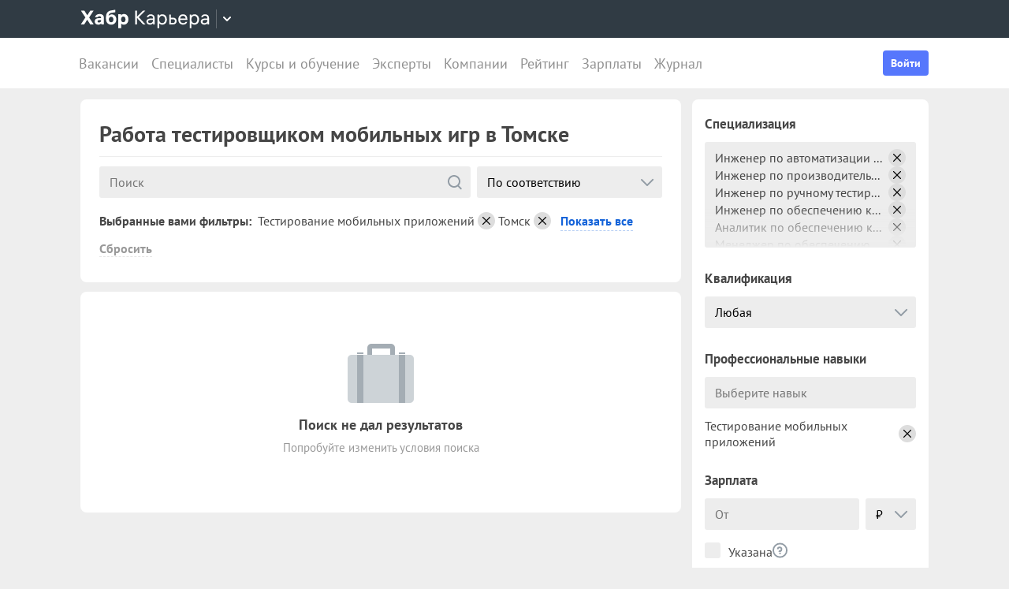

--- FILE ---
content_type: text/css
request_url: https://career.habr.com/assets/packs/css/pages/vacancies/vacancy_list-8ed7cdea.chunk.css
body_size: 11181
content:
@font-face{font-family:swiper-icons;src:url("data:application/font-woff;charset=utf-8;base64, [base64]//wADZ2x5ZgAAAywAAADMAAAD2MHtryVoZWFkAAABbAAAADAAAAA2E2+eoWhoZWEAAAGcAAAAHwAAACQC9gDzaG10eAAAAigAAAAZAAAArgJkABFsb2NhAAAC0AAAAFoAAABaFQAUGG1heHAAAAG8AAAAHwAAACAAcABAbmFtZQAAA/gAAAE5AAACXvFdBwlwb3N0AAAFNAAAAGIAAACE5s74hXjaY2BkYGAAYpf5Hu/j+W2+MnAzMYDAzaX6QjD6/4//Bxj5GA8AuRwMYGkAPywL13jaY2BkYGA88P8Agx4j+/8fQDYfA1AEBWgDAIB2BOoAeNpjYGRgYNBh4GdgYgABEMnIABJzYNADCQAACWgAsQB42mNgYfzCOIGBlYGB0YcxjYGBwR1Kf2WQZGhhYGBiYGVmgAFGBiQQkOaawtDAoMBQxXjg/wEGPcYDDA4wNUA2CCgwsAAAO4EL6gAAeNpj2M0gyAACqxgGNWBkZ2D4/wMA+xkDdgAAAHjaY2BgYGaAYBkGRgYQiAHyGMF8FgYHIM3DwMHABGQrMOgyWDLEM1T9/w8UBfEMgLzE////P/5//f/V/xv+r4eaAAeMbAxwIUYmIMHEgKYAYjUcsDAwsLKxc3BycfPw8jEQA/[base64]/uznmfPFBNODM2K7MTQ45YEAZqGP81AmGGcF3iPqOop0r1SPTaTbVkfUe4HXj97wYE+yNwWYxwWu4v1ugWHgo3S1XdZEVqWM7ET0cfnLGxWfkgR42o2PvWrDMBSFj/IHLaF0zKjRgdiVMwScNRAoWUoH78Y2icB/yIY09An6AH2Bdu/UB+yxopYshQiEvnvu0dURgDt8QeC8PDw7Fpji3fEA4z/PEJ6YOB5hKh4dj3EvXhxPqH/SKUY3rJ7srZ4FZnh1PMAtPhwP6fl2PMJMPDgeQ4rY8YT6Gzao0eAEA409DuggmTnFnOcSCiEiLMgxCiTI6Cq5DZUd3Qmp10vO0LaLTd2cjN4fOumlc7lUYbSQcZFkutRG7g6JKZKy0RmdLY680CDnEJ+UMkpFFe1RN7nxdVpXrC4aTtnaurOnYercZg2YVmLN/d/gczfEimrE/fs/bOuq29Zmn8tloORaXgZgGa78yO9/cnXm2BpaGvq25Dv9S4E9+5SIc9PqupJKhYFSSl47+Qcr1mYNAAAAeNptw0cKwkAAAMDZJA8Q7OUJvkLsPfZ6zFVERPy8qHh2YER+3i/BP83vIBLLySsoKimrqKqpa2hp6+jq6RsYGhmbmJqZSy0sraxtbO3sHRydnEMU4uR6yx7JJXveP7WrDycAAAAAAAH//wACeNpjYGRgYOABYhkgZgJCZgZNBkYGLQZtIJsFLMYAAAw3ALgAeNolizEKgDAQBCchRbC2sFER0YD6qVQiBCv/H9ezGI6Z5XBAw8CBK/m5iQQVauVbXLnOrMZv2oLdKFa8Pjuru2hJzGabmOSLzNMzvutpB3N42mNgZGBg4GKQYzBhYMxJLMlj4GBgAYow/P/PAJJhLM6sSoWKfWCAAwDAjgbRAAB42mNgYGBkAIIbCZo5IPrmUn0hGA0AO8EFTQAA") format("woff");font-weight:400;font-style:normal}:root{--swiper-theme-color:#007aff}.swiper,:host{position:relative;display:block;margin-left:auto;margin-right:auto;z-index:1}.swiper{overflow:hidden;overflow:clip;list-style:none;padding:0}.swiper-vertical>.swiper-wrapper{flex-direction:column}.swiper-wrapper{position:relative;width:100%;height:100%;z-index:1;display:flex;transition-property:transform;transition-timing-function:var(--swiper-wrapper-transition-timing-function,ease);transition-timing-function:var(--swiper-wrapper-transition-timing-function,initial);box-sizing:content-box}.swiper-android .swiper-slide,.swiper-ios .swiper-slide,.swiper-wrapper{transform:translateZ(0)}.swiper-horizontal{touch-action:pan-y}.swiper-vertical{touch-action:pan-x}.swiper-slide{flex-shrink:0;width:100%;height:100%;position:relative;transition-property:transform;display:block}.swiper-slide-invisible-blank{visibility:hidden}.swiper-autoheight,.swiper-autoheight .swiper-slide{height:auto}.swiper-autoheight .swiper-wrapper{align-items:flex-start;transition-property:transform,height}.swiper-backface-hidden .swiper-slide{transform:translateZ(0);backface-visibility:hidden}.swiper-3d.swiper-css-mode .swiper-wrapper{perspective:1200px}.swiper-3d .swiper-wrapper{transform-style:preserve-3d}.swiper-3d{perspective:1200px}.swiper-3d .swiper-cube-shadow,.swiper-3d .swiper-slide{transform-style:preserve-3d}.swiper-css-mode>.swiper-wrapper{overflow:auto;scrollbar-width:none;-ms-overflow-style:none}.swiper-css-mode>.swiper-wrapper::-webkit-scrollbar{display:none}.swiper-css-mode>.swiper-wrapper>.swiper-slide{scroll-snap-align:start start}.swiper-css-mode.swiper-horizontal>.swiper-wrapper{scroll-snap-type:x mandatory}.swiper-css-mode.swiper-vertical>.swiper-wrapper{scroll-snap-type:y mandatory}.swiper-css-mode.swiper-free-mode>.swiper-wrapper{scroll-snap-type:none}.swiper-css-mode.swiper-free-mode>.swiper-wrapper>.swiper-slide{scroll-snap-align:none}.swiper-css-mode.swiper-centered>.swiper-wrapper:before{content:"";flex-shrink:0;order:9999}.swiper-css-mode.swiper-centered>.swiper-wrapper>.swiper-slide{scroll-snap-align:center center;scroll-snap-stop:always}.swiper-css-mode.swiper-centered.swiper-horizontal>.swiper-wrapper>.swiper-slide:first-child{margin-inline-start:var(--swiper-centered-offset-before)}.swiper-css-mode.swiper-centered.swiper-horizontal>.swiper-wrapper:before{height:100%;min-height:1px;width:var(--swiper-centered-offset-after)}.swiper-css-mode.swiper-centered.swiper-vertical>.swiper-wrapper>.swiper-slide:first-child{margin-block-start:var(--swiper-centered-offset-before)}.swiper-css-mode.swiper-centered.swiper-vertical>.swiper-wrapper:before{width:100%;min-width:1px;height:var(--swiper-centered-offset-after)}.swiper-3d .swiper-slide-shadow,.swiper-3d .swiper-slide-shadow-bottom,.swiper-3d .swiper-slide-shadow-left,.swiper-3d .swiper-slide-shadow-right,.swiper-3d .swiper-slide-shadow-top{position:absolute;left:0;top:0;width:100%;height:100%;pointer-events:none;z-index:10}.swiper-3d .swiper-slide-shadow{background:rgba(0,0,0,.15)}.swiper-3d .swiper-slide-shadow-left{background-image:linear-gradient(270deg,rgba(0,0,0,.5),transparent)}.swiper-3d .swiper-slide-shadow-right{background-image:linear-gradient(90deg,rgba(0,0,0,.5),transparent)}.swiper-3d .swiper-slide-shadow-top{background-image:linear-gradient(0deg,rgba(0,0,0,.5),transparent)}.swiper-3d .swiper-slide-shadow-bottom{background-image:linear-gradient(180deg,rgba(0,0,0,.5),transparent)}.swiper-lazy-preloader{width:42px;height:42px;position:absolute;left:50%;top:50%;margin-left:-21px;margin-top:-21px;z-index:10;transform-origin:50%;box-sizing:border-box;border-radius:50%;border:4px solid var(--swiper-preloader-color,var(--swiper-theme-color));border-top:4px solid transparent}.swiper-watch-progress .swiper-slide-visible .swiper-lazy-preloader,.swiper:not(.swiper-watch-progress) .swiper-lazy-preloader{animation:swiper-preloader-spin 1s linear infinite}.swiper-lazy-preloader-white{--swiper-preloader-color:#fff}.swiper-lazy-preloader-black{--swiper-preloader-color:#000}@keyframes swiper-preloader-spin{0%{transform:rotate(0deg)}to{transform:rotate(1turn)}}.block-best-companies .head .title{font-size:17px;font-weight:700;color:#464646}.block-best-companies .companies .company+.company{border-top:1px solid #ededed}.block-best-companies .companies .company{padding:20px 0;font-size:0;min-height:58px}.block-best-companies .companies .company a.logo{width:58px;height:58px;display:inline-block;vertical-align:middle;border-radius:3px;background-color:#fff;background-size:contain;background-repeat:no-repeat;background-position:50%}.block-best-companies .companies .company .info{display:inline-block;vertical-align:middle;width:178px;margin-left:15px;font-size:15px;overflow:hidden;text-overflow:ellipsis}.block-best-companies .companies .company .info a.title{line-height:21px;color:#464646;font-weight:700}.block-best-companies .companies .company .info .vacancies_count{margin-top:3px;color:#999}.block-best-companies .companies .company .info .vacancies_count b{font-weight:400;color:#464646}.block-best-companies .show_all{line-height:50px;height:50px;text-align:center;border-top:1px solid #ededed;margin-bottom:-17px}.block-best-companies .show_all a{font-size:13px;text-transform:uppercase;color:#999;font-weight:700}.inner-project-banner{min-height:368px;padding:24px;background-color:#fff;border-radius:8px;background-repeat:no-repeat;background-size:252px 150px;background-position:24px 142px;position:relative}.inner-project-banner--appearance-bot{background-image:url(https://career.habr.com/assets/packs/media/images/inner_project_banner_bot_bg-3adddba8.png)}.inner-project-banner--appearance-vibe{background-image:url(https://career.habr.com/assets/packs/media/images/inner_project_banner_vibe_bg-407f34bf.png)}.inner-project-banner__title{font-size:21px;line-height:27px;margin:0 0 8px}.inner-project-banner__description{font-size:16px;line-height:20px;margin:0 0 16px}.inner-project-banner__action{text-align:center;position:absolute;bottom:24px;left:24px;right:24px}.inner-project-banner__link{position:absolute;top:0;right:0;bottom:0;left:0;font-size:0;z-index:1}body:not([data-responsive]) .mq-mobile-only{display:none!important}@media(min-width:1024px){.mq-mobile-only{display:none!important}}@media(max-width:1023px){[data-responsive] .mq-not-mobile{display:none!important}}.ui-helper-hidden-accessible{display:none}.standart_form .fields_group{margin:17px 0 20px}.standart_form .buttons{margin:0 -17px -17px;background:#fff;padding:20px 17px;border-radius:3px}.standart_form .buttons.no_padding{padding:0}.standart_form .buttons.no_margin{margin:0}@media(max-width:1023px){[data-responsive] .standart_form .buttons .button{margin-right:8px}}.standart_form .buttons .button+.button{margin-left:17px}@media(max-width:1023px){[data-responsive] .standart_form .buttons .button+.button{margin-left:0}}.standart_form .buttons span.info{display:inline-block;vertical-align:middle;color:#999;font-size:15px;margin-left:24px}.standart_form .buttons span.info a{font-weight:700}.standart_form .buttons.fixed{position:fixed;bottom:0;margin-bottom:0;box-shadow:0 -4px 5px -2px hsla(0,0%,68.2%,.5);z-index:10;display:none}.standart_form .buttons.fixed.show{display:block}.standart_form .line{line-height:0;font-size:0;height:0;border-bottom:1px solid #dcdfe0}.standart_form .field+.field{position:relative;margin-top:38px}.standart_form .category_select_wrapper+.field{margin-top:38px}.standart_form .field{max-width:560px;position:relative}.standart_form .field.field--full-width{max-width:100%}@media(max-width:1023px){[data-responsive] .standart_form .nested_fields .field .input{max-width:calc(100% - 32px)}}.standart_form.js-signin-form .field .g-recaptcha{width:305px;margin:auto}.inlinePopupForm .label,.standart_form .label{color:#464646;font-size:15px;font-weight:700}.inlinePopupForm .label .required:after,.standart_form .label .required:after{content:" *";font-weight:400;color:#d34c09;font-size:17px}.standart_form .some-text{margin:20px 0;font-size:15px;line-height:21px;display:block;color:#464646}.standart_form .description{font-size:15px;line-height:21px;display:block;color:#999;margin-top:3px}.standart_form .description.color-green{color:#64c178}.standart_form .description.color-black{color:#464646}.standart_form .description.fields_group_hint{padding-top:15px;margin-bottom:15px}.standart_form .ratings_hint,.standart_form .validation-error{margin-top:8px;font-size:15px;line-height:21px;display:block;color:#d34c09}.standart_form .ratings_hint{color:#65c178;font-weight:700}.standart_form .input{display:block;position:relative;margin-top:14px}@media(max-width:1023px){[data-responsive] .standart_form .input.skill-field{width:calc(100% - 23px)}[data-responsive] .standart_form .input.skill-field+.controls{right:0}}.standart_form .input .change_categories{font-size:15px}.standart_form .input .change_categories a{font-weight:700}.standart_form .input .selected_categories_names .category_name,.standart_form .input .selected_categories_names .subcategory_name{font-size:15px;color:#464646}.standart_form .input .selected_categories_names .category_name+.subcategory_name,.standart_form .input .selected_categories_names .subcategory_name+.subcategory_name{margin-top:4px}.standart_form .input .selected_categories_names .subcategory_name:last-child{margin-bottom:12px}.standart_form .input .selected_categories_names .subcategory_name+.category_name{margin-top:11px}.standart_form .input .selected_categories_names+.field_error .validation-error{margin-bottom:8px}.standart_form .input div.category_selector_input{-webkit-user-select:none;-ms-user-select:none;user-select:none;cursor:pointer;display:block;min-height:39px}.standart_form .input div.category_selector_input,.standart_form .input input.text{border-radius:3px;background:#ebebeb;color:#464646;border:0;font-size:15px;line-height:20px;padding:10px;display:block;width:100%}@media(max-width:1023px){[data-responsive] .standart_form .input div.category_selector_input,[data-responsive] .standart_form .input input.text{min-width:100%}}.standart_form .input div.category_selector_input:focus,.standart_form .input input.text:focus{outline:none;background-color:#f2f2f2}.standart_form .input div.category_selector_input:disabled,.standart_form .input input.text:disabled{background-color:#f8f8f8;color:#b2b2b2}@media(max-width:1023px){[data-responsive] .standart_form .input.maxlength_counter.hasCounter{overflow:hidden}[data-responsive] .standart_form .input.maxlength_counter.hasCounter div.category_selector_input,[data-responsive] .standart_form .input.maxlength_counter.hasCounter input.text{min-width:calc(100% - 30px);width:calc(100% - 30px)}}@media(max-width:1023px){[data-responsive] .standart_form .field .input .maxlength_counter{right:0;text-align:right;width:30px}}.standart_form .field_error input.text,.standart_form .input .field_error div.category_selector_input,.standart_form .input .field_error input.text{background:#ffedeb}.standart_form .birthday .input .field_error input.text,.standart_form .input .field_error input.address{background:#ebebeb;border:1px solid #d34c09}.inlinePopupForm .input textarea.text,.standart_form .input textarea.text{background:#ebebeb;color:#464646;font-size:16px;border:0;padding:10px;border-radius:3px;width:100%;max-height:400px;resize:none}.inlinePopupForm .input textarea.text:focus,.standart_form .input textarea.text:focus{outline:none;background-color:#f2f2f2}.standart_form .checkbox_list{margin-top:16px}.checkbox_list .checkbox_single input[type=checkbox]{display:none}.checkbox_list .checkbox_single label{font-size:16px;line-height:20px;color:#464646;display:inline-block;-webkit-user-select:none;-ms-user-select:none;user-select:none;cursor:pointer}@media(max-width:1023px){[data-responsive] .checkbox_list .checkbox_single label{display:inline-flex}}.checkbox_list .checkbox_single label:before{content:"";margin-right:10px;display:inline-block;vertical-align:text-bottom;min-width:20px;width:20px;height:20px;border:1px solid transparent;border-radius:3px;background-color:#ededed;background-position:50%;background-repeat:no-repeat}.checkbox_list .checkbox_single input:checked+label:before{border-color:#666;background-color:#666;background-image:url("data:image/svg+xml;charset=utf-8,%3Csvg xmlns='http://www.w3.org/2000/svg' fill='%23fff' viewBox='0 0 20 20'%3E%3Cpath d='M5.77 9.92a1 1 0 10-1.54 1.27l1.54-1.27zM8.64 15l-.78.63a1 1 0 001.62-.1L8.64 15zm7.2-9.46a1 1 0 00-1.68-1.08l1.68 1.08zM4.23 11.19l3.63 4.44 1.55-1.26-3.64-4.45-1.54 1.27zm5.25 4.35l6.36-10-1.68-1.08-6.37 10 1.69 1.08z'/%3E%3C/svg%3E")}.checkbox_list .checkbox_single input:disabled+label{opacity:.5;cursor:default}.checkbox_list .checkbox_single+.checkbox_single{margin-top:19px}.checkbox_list .group_title{font-weight:700}.checkbox_list .group_title+.checkbox_single{margin-top:10px}.checkbox_list .checkbox_single+.group_title{margin-top:30px}.standart_form .checkbox_list.two_column .checkbox_single{margin-top:19px;width:49%;display:inline-block;vertical-align:top}@media(max-width:1023px){[data-responsive] .standart_form .checkbox_list.two_column .checkbox_single{width:100%}}.standart_form .checkbox_list.two_column .checkbox_single:first-child,.standart_form .checkbox_list.two_column .checkbox_single:nth-child(2){margin-top:0}@media(max-width:1023px){[data-responsive] .standart_form .checkbox_list.two_column .checkbox_single:first-child,[data-responsive] .standart_form .checkbox_list.two_column .checkbox_single:nth-child(2){margin-top:19px}}.checkbox_single .icon-question,.promocode_wrapper .icon-question{font-size:18px;color:#464646;margin-left:5px;top:2px}.checkbox_single [data-tooltip],.promocode_wrapper [data-tooltip]{position:relative;display:inline-block;box-sizing:content-box}.checkbox_single [data-tooltip]:after,.promocode_wrapper [data-tooltip]:after{position:absolute;visibility:hidden;opacity:0;z-index:999999;box-sizing:content-box;transform:translateZ(0);padding:7px 12px 10px;font-size:15px;line-height:1.43em;font-weight:400;font-family:PT Sans,sans-serif;content:attr(data-tooltip);background-color:#f3f3f3;box-shadow:0 2px 10px 0 hsla(0,.6%,68%,.5);left:-65px;top:25px;width:500px}.checkbox_single [data-tooltip]:hover:after,.promocode_wrapper [data-tooltip]:hover:after{opacity:1;visibility:visible}.promocode_wrapper [data-tooltip]:after{width:220px}.radio_list{margin-top:14px}.radio_single input[type=radio]{display:none}.radio_single label{font-size:16px;line-height:20px;color:#464646;position:relative;display:inline-block;-webkit-user-select:none;-ms-user-select:none;user-select:none;white-space:nowrap;cursor:pointer}.radio_single label:before{background-color:#ededed;content:"";width:20px;height:20px;border-radius:50%;margin-right:10px;display:inline-block;vertical-align:text-bottom}.radio_single label:hover:before{box-shadow:inset 0 0 0 1px #999}.radio_single input:checked+label:before{background-color:#fff;box-shadow:inset 0 0 0 5px #666}.standart_form .radio_list .radio_single:not(.hidden)+.radio_single{margin-top:19px}.inlinePopupForm .radio_list{text-align:left}.inlinePopupForm .radio_list .radio_single{padding:14px 24px}.inlinePopupForm .radio_list .radio_single input[type=radio]{display:none}.inlinePopupForm .radio_list .radio_single label{color:#464646;font-size:15px;position:relative;line-height:19px;display:inline-block;-webkit-user-select:none;-ms-user-select:none;user-select:none;white-space:nowrap;cursor:pointer}@media(max-width:1023px){[data-responsive] .inlinePopupForm .radio_list .radio_single label{white-space:normal}}.inlinePopupForm .radio_list .radio_single label:before{background-color:#ededed;content:"";width:19px;height:19px;border-radius:19px;margin-right:16px;display:inline-block;vertical-align:text-bottom}.inlinePopupForm .radio_list .radio_single label:hover:before{box-shadow:inset 0 0 0 1px #999}.inlinePopupForm .radio_list .radio_single input:checked+label:before{background-color:#fff;box-shadow:inset 0 0 0 5px #666}.inlinePopupForm .radio_list .radio_single+.radio_single{border-top:1px solid #ededed}.inlinePopupForm .field{padding:10px}.inlinePopupForm .field .label{text-align:left;margin-bottom:10px}.inlinePopupForm .field .validation-error{text-align:left;margin-top:8px;font-size:15px;line-height:21px;display:block;color:#ff5e1b}.standart_form .checkbox_list.inline .checkbox_single,.standart_form .checkbox_list.inline .radio_single{display:inline-block;margin-right:20px;margin-bottom:0}.standart_form .js-select2,.standart_form .js-select-wsearch{width:100%}.standart_form .input.select_with_input .chzn-container,.standart_form .input.select_with_input select{width:177px;display:inline-block}@media(max-width:1023px){[data-responsive] .standart_form .input.select_with_input .chzn-container,[data-responsive] .standart_form .input.select_with_input select{max-width:100%;min-width:100%;margin-top:10px}}.standart_form .input.select_with_input input.text{margin-right:14px;width:369px;display:inline-block}@media(max-width:1023px){[data-responsive] .standart_form .input.select_with_input input.text{max-width:100%;min-width:100%}}.standart_form .input.select_with_input .chzn-container+input.text,.standart_form .input.select_with_input select+input.text{margin-left:14px;margin-right:0}@media(max-width:1023px){[data-responsive] .standart_form .input.select_with_input .chzn-container+input.text,[data-responsive] .standart_form .input.select_with_input select+input.text{max-width:100%;min-width:100%;margin-left:0;margin-top:10px}}.standart_form .controls{position:absolute;right:-23px;top:8px}@media(max-width:1023px){[data-responsive] .standart_form .controls{right:0}}.standart_form .controls .remove_nested_field{font-size:9px;color:#999}.standart_form .controls .remove_nested_field:hover{text-decoration:none;color:#757575}@media(max-width:1023px){[data-responsive] .standart_form .select_with_input .controls{top:18px}}.standart_form .controls_text{margin-top:16px;margin-bottom:1px}.standart_form .controls_text .remove_nested_field{color:#999;font-size:15px;font-weight:700}.standart_form .add_nested_field{margin-top:10px}.standart_form .add_nested_field a{color:#1463d9;font-weight:700;font-size:15px}.standart_form .add_nested_field.sep{margin-top:14px;padding-top:14px;border-top:1px solid #ededed}.standart_form .fields_title{color:#48525b;font-size:18px;font-weight:700;margin-bottom:20px}.standart_form .fields_big_title{color:#464646;font-size:15px;font-weight:700;border-bottom:2px solid #ededed;padding-bottom:15px;margin-bottom:30px}.standart_form .add_nested_field+.fields_big_title,.standart_form .field+.fields_big_title{margin-top:38px}.standart_form .fields_text{font-size:13px;display:block;color:#aeb8bc;margin-bottom:20px}.standart_form .field .captcha .input,.standart_form .field .captcha img{display:inline-block;vertical-align:top}.standart_form .field .captcha img{border:2px solid #e0e6e7;border-radius:4px}.standart_form .field.promocode_wrapper{display:flex;justify-content:space-between}@media(max-width:1023px){[data-responsive] .standart_form .field.promocode_wrapper{flex-direction:column}}.standart_form .field.promocode_wrapper .input_wrapper{display:flex;flex-direction:column;min-width:273px}@media(max-width:1023px){[data-responsive] .standart_form .field.promocode_wrapper .input_wrapper+.input_wrapper{margin-top:10px}}.standart_form .limitMessage{display:block;margin-top:38px;font-size:15px;max-width:560px}.standart_form .limitMessage a{font-weight:700}.standart_form .limitMessage:empty{display:none}.standart_form #hide_recommended_salary{display:flex;align-items:center;grid-gap:4px;gap:4px}.standart_form #hide_recommended_salary .tooltip{margin-left:8px;height:20px}.standart_form #hide_recommended_salary .tippy-box a{margin-top:0;font-weight:400}.standart_form .checkbox_list .checkbox_single#hide_recommended_salary label{display:inline-flex}.standart_form .hide_recommended_salary_label_content{display:flex}@media(max-width:342px){.standart_form .hide_recommended_salary_label_content{max-width:172px;display:inline-block}.standart_form .hide_recommended_salary_label_content .hide_recommended_salary_label_text{vertical-align:super}}.standart_form .field .input .maxlength_counter{position:absolute;right:calc(-13px - 4ch);top:10px;width:4ch;display:inline-block;color:#999;font-size:13px;font-weight:700}.standart_form .field .input .maxlength_counter.limit{color:#ff5e1b}.standart_form.js-company-new-form .field .input .maxlength_counter{right:-56px}.standart_form .field .input .wysihtml5-sandbox.field_error{background:#f15a5c!important;color:#fff!important}.standart_form .field .input.date input[type=password],.standart_form .field .input.date input[type=text],.standart_form .field .input.price .js-select2,.standart_form .field .input.price input[type=text],.standart_form .field .input.price select{width:150px}.standart_form .field .input.date_period{font-size:0}.standart_form .field .input.date_period .js-select2,.standart_form .field .input.date_period select{width:273px}.standart_form .field .input.date_period .chzn-container{margin-right:14px}@media(max-width:1023px){[data-responsive] .standart_form .field .input.date_period .chzn-container{margin-top:10px}}.standart_form .field .input.date_period .chzn-container:last-child{margin-right:0}.standart_form .field .input.date_age{font-size:0}.standart_form .field .input.date_age .js-select2,.standart_form .field .input.date_age select{width:180px}.standart_form .field .input.date_age .chzn-container{margin-right:10px}@media(max-width:1023px){[data-responsive] .standart_form .field .input.date_age .chzn-container{margin-top:10px}}.standart_form .field .input.date_age .chzn-container:nth-child(6){margin-right:0}.standart_form .field .input.salary_from_to{font-size:0}.standart_form .field .input.salary_from_to .suffix{display:inline-block;vertical-align:middle;font-size:16px;line-height:20px;color:#464646;margin-left:12px;margin-right:5px}.standart_form .field .input.salary_from_to .suffix:first-child{margin-left:0}@media(max-width:1023px){[data-responsive] .standart_form .field .input.salary_from_to .suffix{margin:0;min-width:26px;white-space:nowrap}}.standart_form .field .input.salary_from_to input.text{display:inline-block;vertical-align:middle;width:180px}@media(max-width:1023px){[data-responsive] .standart_form .field .input.salary_from_to input.text{width:auto}}.standart_form .field .input.salary_from_to .chzn-container,.standart_form .field .input.salary_from_to select{margin-left:12px;display:inline-block;vertical-align:middle;width:80px}@media(max-width:1023px){[data-responsive] .standart_form .field .input.salary_from_to .chzn-container,[data-responsive] .standart_form .field .input.salary_from_to select{width:184px;margin-left:0}}.standart_form .field .input.salary_from_to .salary_from_to_wrapper{display:flex;align-items:center;grid-gap:12px;gap:12px}@media(max-width:1023px){[data-responsive] .standart_form .field .input.salary_from_to .salary_from_to_wrapper{display:block;max-width:560px}}.standart_form .field .input.salary_from_to .salary__currency,.standart_form .field .input.salary_from_to .salary__from,.standart_form .field .input.salary_from_to .salary__to{display:flex;align-items:center}@media(max-width:1023px){[data-responsive] .standart_form .field .input.salary_from_to .salary__currency{grid-gap:8px;gap:8px;padding-left:26px;display:grid;grid-template-columns:-webkit-min-content minmax(0,1fr) -webkit-max-content;grid-template-columns:min-content minmax(0,1fr) max-content}}@media(max-width:1023px){[data-responsive] .standart_form .field .input.salary_from_to .salary__from,[data-responsive] .standart_form .field .input.salary_from_to .salary__to{margin-bottom:16px}}@media(max-width:1023px){[data-responsive] .standart_form .field .input.salary_from_to .salary__from input.text,[data-responsive] .standart_form .field .input.salary_from_to .salary__to input.text{min-width:auto;flex-grow:1}}.standart_form .field .input.salary_wrapper{font-size:0}.standart_form .field .input.salary_wrapper input.text{display:inline-block;vertical-align:middle;width:273px;max-width:50%}.standart_form .field .input.salary_wrapper .chzn-container,.standart_form .field .input.salary_wrapper select{margin-left:14px;display:inline-block;vertical-align:middle;width:273px;max-width:calc(50% - 14px);min-width:calc(50% - 14px)}@media(max-width:1023px){[data-responsive] .standart_form .field .input.salary_wrapper .chzn-container,[data-responsive] .standart_form .field .input.salary_wrapper select{width:100%;padding:0;box-sizing:border-box;display:block;margin:10px 13px 0}}.standart_form .fieldset.salary_wrapper{display:flex;margin-top:14px}.standart_form .fieldset.salary_wrapper .field{display:flex;justify-content:center;flex-direction:column;margin-top:0}.standart_form .fieldset.salary_wrapper .field .input{display:flex;align-items:center}.standart_form .fieldset.salary_wrapper .field.current_price,.standart_form .fieldset.salary_wrapper .field.old_price{margin-right:15px}.standart_form .fieldset.salary_wrapper .field .currency_unit,.standart_form .fieldset.salary_wrapper .field .postfix{margin-left:8px}.standart_form .fieldset.salary_wrapper .field input.discount{max-width:70px}.standart_form .fieldset.salary_wrapper .field .chzn-container{margin-left:8px}.standart_form .fieldset.installment{margin:18px 0}.standart_form .fieldset.installment .fieldset{display:flex;margin-top:14px}.standart_form .fieldset.installment .field{display:flex;justify-content:center;flex-direction:column;margin-top:0}.standart_form .fieldset.installment .field .input{display:flex;align-items:center}.standart_form .fieldset.installment .postfix{font-size:20px;color:#929ca5;margin:0 16px}.standart_form .fieldset.installment .installment_months{max-width:60px}.standart_form .fieldset.installment .installment_payment{max-width:110px}.standart_form .fieldset.installment .currency_unit{margin-left:8px}.standart_form .banner_uploader{height:250px;overflow:hidden;text-align:center;background-color:#f7f7f7}.standart_form .banner_uploader .have_image{display:none}.standart_form .banner_uploader .not_image{display:block}.standart_form .banner_uploader .not_image .upload_icon{width:58px;height:44px;display:block;margin:52px auto 24px;background:url(https://career.habr.com/assets/packs/media/images/banner_placeholder-286a35e9.png) no-repeat 0 0}.standart_form .banner_uploader .not_image .upload_description{color:#999;font-size:15px;margin:auto auto 18px;max-width:290px}.standart_form .banner_uploader .not_image .controls_buttons{display:inline-block;vertical-align:middle}.standart_form .banner_uploader .not_image .controls_buttons input[type=file]{position:absolute;left:-9999px}.standart_form .banner_uploader.has_image .not_image{display:none}.standart_form .banner_uploader.has_image .have_image{display:block}.standart_form .banner_uploader.has_image .have_image .dropzone{border-radius:4px;width:100%;height:250px;overflow:hidden;background-position:50%;background-size:cover;background-repeat:no-repeat;position:relative}.standart_form .banner_uploader.has_image .have_image .controls_buttons,.standart_form .banner_uploader.has_image .have_image .description{display:none}.standart_form .banner_uploader.has_image .have_image:hover{position:relative}.standart_form .banner_uploader.has_image .have_image:hover .dropzone{display:block}.standart_form .banner_uploader.has_image .have_image:hover .dropzone:after{content:"";position:absolute;left:0;top:0;right:0;bottom:0;background:rgba(0,0,0,.5)}.standart_form .banner_uploader.has_image .have_image:hover .controls_buttons{display:block;position:absolute;left:0;right:0;top:110px}.standart_form .banner_uploader.has_image .have_image:hover .controls_buttons .delete_btn{margin-left:10px}.standart_form .banner_uploader.has_image .have_image:hover .controls_buttons input[type=file]{position:absolute;left:-9999px}.standart_form .banner_uploader.has_image .have_image:hover .description{display:block;position:absolute;left:0;right:0;top:150px;font-size:14px;color:#aeb8bc}.standart_form .field .image_uploader{text-align:center}.standart_form .field .image_uploader .description{text-align:center;font-size:15px;color:#999;max-width:290px;margin-left:auto;margin-right:auto}.standart_form .field .image_uploader .description.wide{max-width:350px}.standart_form .field .image_uploader .dropzone{min-width:50px;min-height:50px;max-width:100%;margin-top:10px;margin-bottom:16px;overflow:hidden;display:inline-block;line-height:50px;background-color:#f7f7f7}.standart_form .field .image_uploader .dropzone img{max-width:100%;display:block}.standart_form .field .image_uploader .dropzone.background{width:188px;height:188px;background-repeat:no-repeat;background-position:50%;background-size:cover}.standart_form .field .image_uploader .dropzone.type_logo{width:150px;border-radius:4px}.standart_form .field .image_uploader .dropzone.type_avatar{width:150px;height:150px;border-radius:150px}.standart_form .field .image_uploader .dropzone.type_icon{width:50px;height:50px}.standart_form .field .image_uploader .controls_buttons{margin-top:17px}.standart_form .field .image_uploader .controls_buttons input[type=file]{position:absolute;left:-9999px}.standart_form .field .image_uploader .controls_buttons .delete_btn{margin-left:10px;display:none}.standart_form .field .image_uploader.has_image .controls_buttons .delete_btn{display:inline-block}.standart_form .field .image_uploader.left{text-align:left}.standart_form .field .image_uploader.left .dropzone{margin-bottom:10px}.standart_form .field .image_uploader.left .controls_buttons{margin-top:0}.standart_form .field .image_uploader.left .button:first-of-type{padding-left:0}.standart_form .nested_fields>.fields:first-child .line{display:none}.standart_form .nested_fields .ui-state-highlight{margin-top:14px;border:2px dashed #ebebeb;min-height:39px}.standart_form .nested_fields .fields .line{margin:30px 0}.standart_form .nested_fields .fields .input .move_nested_field{position:absolute;right:0;top:0;width:39px;height:39px;color:#999;display:none;background:rgba(0,0,0,.03);cursor:pointer;line-height:39px;text-align:center}.standart_form .nested_fields .fields .input .move_nested_field span{vertical-align:middle}.standart_form .nested_fields .fields .input:hover .move_nested_field{display:block}.standart_form .nested_fields .fields+.fields .label{margin-top:13px}.standart_form .input .clear_suggest{position:absolute;right:0;top:0;width:39px;height:39px;color:#999;display:none;background:rgba(0,0,0,.03);cursor:pointer;line-height:39px;text-align:center}.standart_form .input .clear_suggest span{vertical-align:middle}.standart_form .input:hover .clear_suggest{display:block}.standart_form .upload_file{margin-top:38px;overflow:hidden}.standart_form .upload_file .file_success img{width:100%;height:100%;background-size:cover;background-position:50%}.standart_form .upload_file .files_list{overflow:hidden;margin-right:-20px;margin-bottom:-15px}@media(max-width:1023px){[data-responsive] .standart_form .upload_file .files_list{margin-right:0}}.standart_form .upload_file .files_list .dropzone{border:2px dashed #dee1e3;display:block;width:202px;height:156px;text-align:center;background:url(https://career.habr.com/assets/packs/media/images/add_item.bg-c3f163dd.png) no-repeat center 30px;float:left;margin-right:16px;margin-bottom:16px}@media(max-width:1023px){[data-responsive] .standart_form .upload_file .files_list .dropzone{width:100%}}.standart_form .upload_file .files_list .dropzone .upload_button{margin-top:104px;position:relative;overflow:hidden;border:0 solid red;display:inline-block;text-align:center}.standart_form .upload_file .files_list .dropzone .upload_button input[type=file]{display:none}.standart_form .upload_file .files_list .ui-state-highlight{border:2px dashed #dee1e3;display:block;width:202px;height:156px;text-align:center;float:left;margin-right:16px;margin-bottom:16px}.standart_form .upload_file .files_list .file{width:204px;height:158px;position:relative;overflow:hidden;float:left;margin-right:16px;margin-bottom:16px;display:block;text-align:center;line-height:158px;font-size:1px;border:1px solid #dae4e6;background-size:cover;background-position:50%;background-repeat:no-repeat}@media(max-width:1023px){[data-responsive] .standart_form .upload_file .files_list .file{width:100%}}.standart_form .upload_file .files_list .file.ui-sortable-helper{background:#fbfbfb}.standart_form .upload_file .files_list .file.file_error .icon.type_error{background:url(https://career.habr.com/assets/packs/media/images/custom.file.upload.error-6bd24d45.png) no-repeat 0 0;width:50px;height:50px;margin:31px auto 20px;display:block}.standart_form .upload_file .files_list .file.file_error .name em{font-style:normal;font-size:14px;color:#f26a6c}.standart_form .upload_file .files_list .file .progress{background:#e0e6e7;border-radius:15px;height:15px;margin:72px 20px 15px}.standart_form .upload_file .files_list .file .progress .bar{border-radius:15px;height:15px;background:#1abc9c;width:0}.standart_form .upload_file .files_list .file .name{font-size:13px;font-style:italic;line-height:16px;color:#aeb8bc;margin:0 20px;text-align:center;overflow:hidden;text-overflow:ellipsis}.standart_form .upload_file .files_list .file .cancel{position:absolute;right:-100px;top:0;bottom:0;width:50px;background:rgba(241,90,92,.95);transition:right .2s}.standart_form .upload_file .files_list .file .cancel:hover{background:rgba(244,123,125,.95);text-decoration:none}.standart_form .upload_file .files_list .file .cancel:active{background:rgba(205,77,78,.95)}.standart_form .upload_file .files_list .file .cancel:after{background:url(https://career.habr.com/assets/packs/media/images/custom.items.controls.icons-e35a6b23.png) no-repeat 100% 0;content:"";width:30px;height:30px;display:block;position:absolute;left:10px;top:65px}.standart_form .upload_file .files_list .file:hover .cancel{right:0}.wysiwyg_toolbar{background:#e0e6e7;padding:3px;border-radius:3px;margin-bottom:13px;width:474px;position:relative}.wysiwyg_toolbar .group{float:left}.wysiwyg_toolbar .group+.group{margin-left:14px}.wysiwyg_toolbar .right{float:right}.wysiwyg_toolbar a.btn{width:27px;height:27px;display:block;background:#fff;float:left}.wysiwyg_toolbar a.btn:first-child{border-bottom-left-radius:3px;border-top-left-radius:3px}.wysiwyg_toolbar a.btn:last-child{border-bottom-right-radius:3px;border-top-right-radius:3px}.wysiwyg_toolbar a.btn.bold{background:#fff url(https://career.habr.com/assets/packs/media/images/wysiwyg.icons-724d941d.png) no-repeat 0 0}.wysiwyg_toolbar a.btn.bold.wysihtml5-command-active{background:#1abc9c url(https://career.habr.com/assets/packs/media/images/wysiwyg.icons-724d941d.png) no-repeat 0 100%}.wysiwyg_toolbar a.btn.italic{background:#fff url(https://career.habr.com/assets/packs/media/images/wysiwyg.icons-724d941d.png) no-repeat -28px top}.wysiwyg_toolbar a.btn.italic.wysihtml5-command-active{background:#1abc9c url(https://career.habr.com/assets/packs/media/images/wysiwyg.icons-724d941d.png) no-repeat -28px bottom}.wysiwyg_toolbar a.btn.strike{background:#fff url(https://career.habr.com/assets/packs/media/images/wysiwyg.icons-724d941d.png) no-repeat -56px top}.wysiwyg_toolbar a.btn.strike.wysihtml5-command-active{background:#1abc9c url(https://career.habr.com/assets/packs/media/images/wysiwyg.icons-724d941d.png) no-repeat -56px bottom}.wysiwyg_toolbar a.btn.createLink{background:#fff url(https://career.habr.com/assets/packs/media/images/wysiwyg.icons-724d941d.png) no-repeat -259px top}.wysiwyg_toolbar a.btn.createLink.wysihtml5-command-dialog-opened{background:#1abc9c url(https://career.habr.com/assets/packs/media/images/wysiwyg.icons-724d941d.png) no-repeat -259px bottom}.wysiwyg_toolbar a.btn.insertImage{background:#fff url(https://career.habr.com/assets/packs/media/images/wysiwyg.icons-724d941d.png) no-repeat -287px top}.wysiwyg_toolbar a.btn.insertImage.wysihtml5-command-dialog-opened{background:#1abc9c url(https://career.habr.com/assets/packs/media/images/wysiwyg.icons-724d941d.png) no-repeat -287px bottom}.wysiwyg_toolbar a.btn.h1{background:#fff url(https://career.habr.com/assets/packs/media/images/wysiwyg.icons-724d941d.png) no-repeat -97px top}.wysiwyg_toolbar a.btn.h1.wysihtml5-command-active{background:#1abc9c url(https://career.habr.com/assets/packs/media/images/wysiwyg.icons-724d941d.png) no-repeat -97px bottom}.wysiwyg_toolbar a.btn.h2{background:#fff url(https://career.habr.com/assets/packs/media/images/wysiwyg.icons-724d941d.png) no-repeat -125px top}.wysiwyg_toolbar a.btn.h2.wysihtml5-command-active{background:#1abc9c url(https://career.habr.com/assets/packs/media/images/wysiwyg.icons-724d941d.png) no-repeat -125px bottom}.wysiwyg_toolbar a.btn.h3{background:#fff url(https://career.habr.com/assets/packs/media/images/wysiwyg.icons-724d941d.png) no-repeat -153px top}.wysiwyg_toolbar a.btn.h3.wysihtml5-command-active{background:#1abc9c url(https://career.habr.com/assets/packs/media/images/wysiwyg.icons-724d941d.png) no-repeat -153px bottom}.wysiwyg_toolbar a.btn.ul{background:#fff url(https://career.habr.com/assets/packs/media/images/wysiwyg.icons-724d941d.png) no-repeat -220px top}.wysiwyg_toolbar a.btn.ul.wysihtml5-command-active{background:#1abc9c url(https://career.habr.com/assets/packs/media/images/wysiwyg.icons-724d941d.png) no-repeat -220px bottom}.wysiwyg_toolbar a.btn.ol{background:#fff url(https://career.habr.com/assets/packs/media/images/wysiwyg.icons-724d941d.png) no-repeat -192px top}.wysiwyg_toolbar a.btn.ol.wysihtml5-command-active{background:#1abc9c url(https://career.habr.com/assets/packs/media/images/wysiwyg.icons-724d941d.png) no-repeat -192px bottom}.wysiwyg_toolbar a.btn.change_view{float:right;background:#fff url(https://career.habr.com/assets/packs/media/images/wysiwyg.icons-724d941d.png) no-repeat -425px top}.wysiwyg_toolbar a.btn.change_view.wysihtml5-action-active{background:#1abc9c url(https://career.habr.com/assets/packs/media/images/wysiwyg.icons-724d941d.png) no-repeat -425px bottom}.wysiwyg_toolbar a.btn+a.btn{margin-left:1px}.wysiwyg_toolbar .popup{position:absolute;left:10px;top:44px;width:341px;box-shadow:0 3px 10px 0 rgba(0,0,0,.5);background:#34495e;border-radius:4px;padding:18px 14px;z-index:4;line-height:18px}.wysiwyg_toolbar .popup.open{display:block}.wysiwyg_toolbar .popup:after{content:"";position:absolute;right:92px;top:-10px;width:0;height:0;border-left:10px solid transparent;border-right:10px solid transparent;border-bottom:10px solid #384e64}.wysiwyg_toolbar .popup .phead{background:#384e64;border-top-left-radius:4px;border-top-right-radius:4px;color:#ebedee;font-size:14px;text-align:left;margin:-18px -14px 14px;padding:10px 14px}.wysiwyg_toolbar .popup .ptext input.text{background:#fff;color:#34495e;border:0;border-radius:4px;font-size:14px;padding:10px;width:266px;line-height:20px;margin-right:10px}.wysiwyg_toolbar .popup .ptext a.button{padding:0;height:40px;width:40px;text-indent:-999px;overflow:hidden;position:relative;vertical-align:middle}.wysiwyg_toolbar .popup .ptext a.button:after{width:16px;height:16px;display:block;position:absolute;left:12px;top:12px;content:"";background:url(https://career.habr.com/assets/packs/media/images/section.edit.submit-afff7155.png) no-repeat 50%}.wysiwyg_toolbar .popup.insertImage:after{right:62px}.wysiwyg_toolbar.wysihtml5-commands-disabled .group a.btn{opacity:.5;cursor:default}.checkbox_simple{width:19px;height:19px;position:relative;display:inline-block;vertical-align:middle}.checkbox_simple input[type=checkbox]{display:none}.checkbox_simple label{position:relative;display:inline-block;background:url(https://career.habr.com/assets/packs/media/images/checkbox-18a995f0.png) no-repeat left 0;width:19px;height:19px}.checkbox_simple input[type=checkbox]:focus+label{background:url(https://career.habr.com/assets/packs/media/images/checkbox-18a995f0.png) no-repeat left -40px}.checkbox_simple input[type=checkbox]:checked+label{background:url(https://career.habr.com/assets/packs/media/images/checkbox-18a995f0.png) no-repeat left -72px}.checkbox_simple input[type=checkbox]:checked:focus+label{background:url(https://career.habr.com/assets/packs/media/images/checkbox-18a995f0.png) no-repeat left -102px}.checkbox_simple input[type=checkbox]:disabled+label{opacity:.4}.checkbox_simple.dark input[type=checkbox]:focus+label,.checkbox_simple.dark label{background:url(https://career.habr.com/assets/packs/media/images/checkbox.dark-cb835a60.png) no-repeat left -27px}.checkbox_simple.dark input[type=checkbox]:checked+label,.checkbox_simple.dark input[type=checkbox]:checked:focus+label{background:url(https://career.habr.com/assets/packs/media/images/checkbox.dark-cb835a60.png) no-repeat left -56px}.standart_form .category_selector{text-align:left;max-height:600px;width:295px;overflow-y:auto;overflow-x:hidden}@media(max-width:1023px){[data-responsive] .standart_form .category_selector{max-width:100%;width:100%}}.standart_form .category_selector.single{width:auto}.standart_form .category_selector:after{content:"";display:table;clear:both}.standart_form .category_selector .category_item+.category_item .category .name{border-top:1px solid #dcdcdc}.standart_form .category_selector .category_item input[type=checkbox],.standart_form .category_selector .category_item input[type=radio]{display:none}.standart_form .category_selector .category_item.activated label.category .name{position:relative}.standart_form .category_selector .category_item.activated label.category .name:after{position:absolute;right:5px;content:" ";background-color:#999;border-radius:50%;height:10px;width:10px;top:19px}.standart_form .category_selector .category_item .category{display:block}.standart_form .category_selector .category_item .category .name{display:block;background:#ededed;width:295px;padding:0 14px;line-height:47px;font-size:15px;color:#464646;cursor:pointer}.standart_form .category_selector .category_item .category .name .count{font-weight:700}.standart_form .category_selector .category_item .category .name.multiline{line-height:17px;display:table-cell;vertical-align:middle;height:55px}@media(max-width:1023px){[data-responsive] .standart_form .category_selector .category_item .category .name.multiline{display:block;padding:14px;width:100%}}.standart_form .category_selector .category_item .category .category_description{color:#b7b7b7;font-size:13px}.standart_form .category_selector .category_item .category .subcategories{display:none;position:absolute;right:0;top:52px;bottom:0;width:305px;z-index:2;overflow-y:auto;overflow-x:hidden}@media(max-width:1023px){[data-responsive] .standart_form .category_selector .category_item .category .subcategories{position:static;max-width:100%}}.standart_form .category_selector .category_item .category .subcategories.single{display:block;position:relative;right:auto;top:auto;bottom:auto;max-height:500px;width:auto}.standart_form .category_selector .category_item .category .subcategories .checkbox_list{margin-top:0}.standart_form .category_selector .category_item .category .subcategories .checkbox_list .checkbox_single{display:block;padding:14px 17px}.standart_form .category_selector .category_item .category .subcategories .checkbox_list .checkbox_single .subcategory_name{display:inline-block;vertical-align:middle;max-width:220px}.standart_form .category_selector .category_item .category .subcategories .checkbox_list .checkbox_single+.checkbox_single{margin-top:0;border-top:1px solid #ededed}.standart_form .category_selector .category_item .category .subcategories .radio_list{margin-top:0}.standart_form .category_selector .category_item .category .subcategories .radio_list .radio_single{display:block;padding:14px 17px}.standart_form .category_selector .category_item .category .subcategories .radio_list .radio_single .subcategory_name{display:inline-block;vertical-align:middle;max-width:230px}.standart_form .category_selector .category_item .category .subcategories .radio_list .radio_single .subcategory_name.multiline{white-space:normal}.standart_form .category_selector .category_item .category .subcategories .radio_list .radio_single .subcategory_name .subcategory_description{color:#b7b7b7;font-size:13px}.standart_form .category_selector .category_item .category .subcategories .radio_list .radio_single+.radio_single{margin-top:0;border-top:1px solid #ededed}.standart_form .category_selector .category_item .category .subcategories.salaries{bottom:62px}.standart_form .category_selector .category_item .category .subcategories.salaries .radio_list .radio_single{padding:10px 17px}.standart_form .category_selector .category_item .category .subcategories.salaries .checkbox_list{width:100%;height:auto}.standart_form .category_selector .category_item .category .subcategories.salaries .checkbox_list .checkbox_single{display:block;padding:14px 17px}.standart_form .category_selector .category_item .category .subcategories.salaries .checkbox_list .checkbox_single .subcategory_name{display:inline-block;vertical-align:middle;max-width:220px}.standart_form .category_selector .category_item .category .subcategories.salaries .checkbox_list .checkbox_single .subcategory_name.multiline{white-space:normal}.standart_form .category_selector .category_item .category .subcategories.salaries .checkbox_list .checkbox_single .subcategory_name .subcategory_description{color:#b7b7b7;font-size:13px}.standart_form .category_selector .category_item .category .subcategories.salaries .checkbox_list .checkbox_single+.checkbox_single{margin-top:0;border-top:1px solid #ededed}.standart_form .category_selector .category_item input[type=radio]:checked+label.category .name{color:#fff;background-color:#5677fc}.standart_form .category_selector .category_item input[type=radio]:checked+label.category .name .category_description{color:#fff}.standart_form .category_selector .category_item input[type=radio]:checked+label.category .name:after{background-color:#fff}.standart_form .category_selector .category_item input[type=radio]:checked+label.category .subcategories{display:block;bottom:62px}.standart_form .select-group{margin-top:20px}.standart_form .select-group .field{display:flex}.standart_form .select-group .field .input,.standart_form .select-group .field .label{display:flex;align-items:center}.standart_form .select-group .field .input{margin-top:0;min-width:230px}.standart_form .select-group .field .label{flex:1 1;font-weight:400}.standart_form .select-group .field+.field{margin-top:25px}.standart_form.popup_form{padding:45px;text-align:left}.standart_form.popup_form.no_padding{padding:0}@media(max-width:1023px){[data-responsive] .standart_form.popup_form{padding:0}}@media(max-width:1023px){[data-responsive] .standart_form.popup_form.behance_contact_form{padding:24px}}.standart_form.popup_form .input{margin-top:6px}.standart_form.popup_form .label{font-weight:400}.standart_form.popup_form .buttons{margin:40px 0 0;background:transparent;padding:0}.standart_form.popup_form .common_messages{margin-bottom:10px}.standart_form.popup_form .common_messages .validation-error{margin:0}.popup_form_title{font-size:25px;color:#464646;text-align:center}.popup_form_description{margin-top:7px;font-size:15px;line-height:21px;color:#999;text-align:center}.popup_form_description a{font-weight:700}.popup_form_description .urgent{background-color:#ff7e75;color:#fff;padding:5px;text-align:left;font-weight:700}.popup_form_description--left{text-align:left}.popup_form_line{height:2px;background:#ededed;margin:24px 0 25px}.popup_form_list{margin:0;padding:0 0 0 16px}.standart_form .field.js-multiselect .selected_options,.standart_form .field.suggest_options .selected_options{font-size:0}.standart_form .field.js-multiselect .selected_options .option,.standart_form .field.suggest_options .selected_options .option{float:left;margin-top:10px;position:relative;display:block;color:#464646;font-size:15px;margin-right:10px;text-decoration:none}.standart_form .field.js-multiselect .selected_options .option .remove,.standart_form .field.suggest_options .selected_options .option .remove{display:inline-block;background:url(https://career.habr.com/assets/packs/media/images/skill.remove-9d6b9033.png) no-repeat 50%;width:24px;height:24px;vertical-align:middle;cursor:pointer}.standart_form .field.js-multiselect .selected_options .option.long,.standart_form .field.suggest_options .selected_options .option.long{display:inline-block;width:100%}.standart_form .field.js-multiselect .selected_options:after,.standart_form .field.suggest_options .selected_options:after{content:"";display:table;clear:both}.standart_form .field.skills-selector .skills-list{margin-top:24px}.standart_form .field.skills-selector .recomended_skills{display:none;margin:30px 0 0}.standart_form .field.skills-selector .recomended_skills.hasSkills{display:block}.standart_form .field.skills-selector .recomended_skills.disabled{display:none}.standart_form .field.skills-selector .recomended_skills .skill{white-space:nowrap;display:inline-block;line-height:24px;border-radius:24px;padding:0 10px;font-weight:700;margin:14px 14px 0 0;text-decoration:none;border:1px solid #d9d9d9;font-size:15px;color:#8a8a8a}.standart_form .field.skills-selector .recomended_skills .skill:hover{color:#71768f;border:1px solid #a6a6c7}.standart_form .promo_field{display:flex;align-items:center;justify-content:space-between}.standart_form .promo_field .field_column,.standart_form .promo_field .info_column{display:flex;flex-direction:column;align-self:flex-start}.standart_form .promo_field .field_column{width:70%}.standart_form .promo_field .info_column .input{display:inline-block;line-height:38px;font-size:30px;color:#999}.standart_form .promo_field .info_column.refill{text-align:right}.standart_form .promo_field .info_column.refill .count{font-size:18px;line-height:20px}.standart_form .promo_field .info_column.refill .value{font-size:22px;color:#65c178}.standart_form.education_platform_feed{padding-bottom:20px}.job_response_form.standart_form .buttons{margin:0 -16px -16px}.job_response_form .field.recaptcha{margin-top:20px}.form-inline .input,.form-inline .label{display:inline-block}.form-inline .input{margin-left:20px;min-width:350px}.form-inline .field.full-width{display:flex;align-items:center;max-width:100%;justify-content:space-between}@media(max-width:1023px){[data-responsive] .form-inline .field.full-width{display:block}}.form-inline .field.full-width .label{display:flex;flex-flow:column}@media(max-width:1023px){[data-responsive] .form-inline .field.full-width .label{margin-bottom:10px}}.form-inline .field.full-width .input{margin-left:0;display:flex;width:78%}@media(max-width:1023px){[data-responsive] .form-inline .field.full-width .input{min-width:100%;max-width:100%}}.form-inline.selection_form{border-bottom:1px solid #ededed;margin:0 -17px;padding:14px 17px}.form-inline.selection_form .hint{display:block;font-size:14px;color:#64c178;max-width:155px}.form-inline.selection_form .input{margin-top:0}.form-inline.selection_form .description{display:block}.form-inline.selection_form.with_hint .label{align-self:flex-start;margin-top:2px}.form-inline.selection_form.with_hint .label.single_line{margin-top:10px}.form-inline.selection_form.with_hint .input{flex-wrap:wrap}.form-inline.selection_form.no_border{border-bottom:0}.standart_form .description+.specs-selector{margin-top:10px}.form-notice{display:flex;padding:12px 16px;background:linear-gradient(0deg,rgba(86,119,252,.12),rgba(86,119,252,.12)),#fff;border:1px solid #5677fc;box-sizing:border-box;border-radius:3px;margin-bottom:8px}.form-notice .form-notice-icon{background-image:url(https://career.habr.com/assets/packs/media/icons/info-fdcec72a.png);min-width:20px;height:20px}.form-notice .form-notice-body{margin-left:8px}.standart_form .field.field_profile_link{position:relative}.standart_form .field.field_profile_link .label{height:22px}.standart_form .field.field_profile_link input.text{padding-left:162px}.standart_form .field.field_profile_link .field_prefix{font-size:15px;line-height:20px;padding:10px;position:absolute;left:0;top:0;color:#999;pointer-events:none}.standart_form .field.field_profile_link .field_copy_btn{position:absolute;right:0;top:0;height:40px;width:40px;font-size:0;border:none;padding:0;background:linear-gradient(90deg,hsla(0,0%,100%,0),#ebebeb 45%)}.standart_form .field.field_profile_link .field_copy_btn svg{fill:#999}.standart_form .fields:first-child .fields .line{display:none}.standart_form .fields:not(:first-child) .fields{margin-top:20px}.brand-form .section .head,.vacancy-form .section .head{min-height:auto}.brand-form .section .field,.vacancy-form .section .field{max-width:100%;position:relative}.brand-form .section .field .input.maxlength_counter,.vacancy-form .section .field .input.maxlength_counter{max-width:calc(100% - 4ch)}.brand-form .field--employment-type,.vacancy-form .field--employment-type{max-width:345px}.brand-form .label,.vacancy-form .label{margin-bottom:12px;font-size:17px;font-weight:700;line-height:22px}.brand-form .description,.vacancy-form .description{margin:0 0 16px;font-size:16px;line-height:20px;color:#464646}.brand-form .section,.vacancy-form .section{padding:24px}.brand-form .section:first-child,.brand-form .section:nth-child(2),.vacancy-form .section:first-child,.vacancy-form .section:nth-child(2){padding-top:20px}.brand-form .section .head,.vacancy-form .section .head{margin-bottom:16px}.brand-form .section .conditions,.vacancy-form .section .conditions{margin-bottom:24px}.brand-form .title--required:after,.vacancy-form .title--required:after{content:" *";color:#d34c09}.brand-form .title--block+.description,.vacancy-form .title--block+.description{margin-top:16px}.brand-form .curators,.vacancy-form .curators{margin-top:0}.brand-form .field+.field,.vacancy-form .field+.field{margin-top:24px}.brand-form .description--autorenew,.vacancy-form .description--autorenew{margin-bottom:0;margin-left:30px;font-weight:400;font-size:15px;line-height:20px;color:#999}.brand-form .description--autorenew p,.vacancy-form .description--autorenew p{margin:0}.brand-form .section .field.field--employment-type,.vacancy-form .section .field.field--employment-type{max-width:345px}.brand-form .vacancy-form__footer-buttons--with-message,.vacancy-form .vacancy-form__footer-buttons--with-message{display:flex;grid-column-gap:16px;column-gap:16px;grid-row-gap:12px;row-gap:12px}@media(max-width:1023px){[data-responsive] .brand-form .vacancy-form__footer-buttons--with-message,[data-responsive] .vacancy-form .vacancy-form__footer-buttons--with-message{flex-direction:column}}@media(max-width:1023px){[data-responsive] .brand-form .vacancy-form__footer-buttons,[data-responsive] .vacancy-form .vacancy-form__footer-buttons{display:flex;flex-wrap:wrap;grid-gap:16px;gap:16px}}.brand-form .placement-notification,.vacancy-form .placement-notification{background-color:#fff;margin-bottom:12px;border-radius:4px;overflow:hidden}.brand-form .section .head{margin-bottom:8px}.brand-form .section .body{line-height:20px}.brand-form .button.btn-blue{padding-right:16px;padding-left:16px}.brand-form__price{margin:16px 0 12px;font-size:21px;font-weight:700;line-height:27px;color:#64c178}.brand-form__sample{display:inline-block;margin-top:8px}.brand-form__options{max-width:146px}.brand-form__options+.brand-form__price{margin-top:12px}.standart_form .inline-group{display:flex;align-items:center}@media(max-width:1023px){.standart_form .inline-group{flex-wrap:wrap}}@media(max-width:1023px){.standart_form .inline-group .field.remote-field{margin-top:12px}}.standart_form .inline-group .field{display:flex;flex:auto;margin-top:0;flex-direction:column;margin-bottom:auto}@media(max-width:1023px){.standart_form .inline-group .field{width:100%;min-width:100%}}.standart_form .inline-group .flex-half{flex:1 1 50%}.standart_form .inline-group .flex-none{flex:none}.standart_form .inline-group .flex-0{flex:0 1}@media(max-width:1023px){.standart_form .inline-group .flex-0{flex:1 1}}.standart_form .inline-group .field+.field{margin-left:20px}@media(max-width:1023px){.standart_form .inline-group .field+.field{margin-left:0;margin-top:24px}}